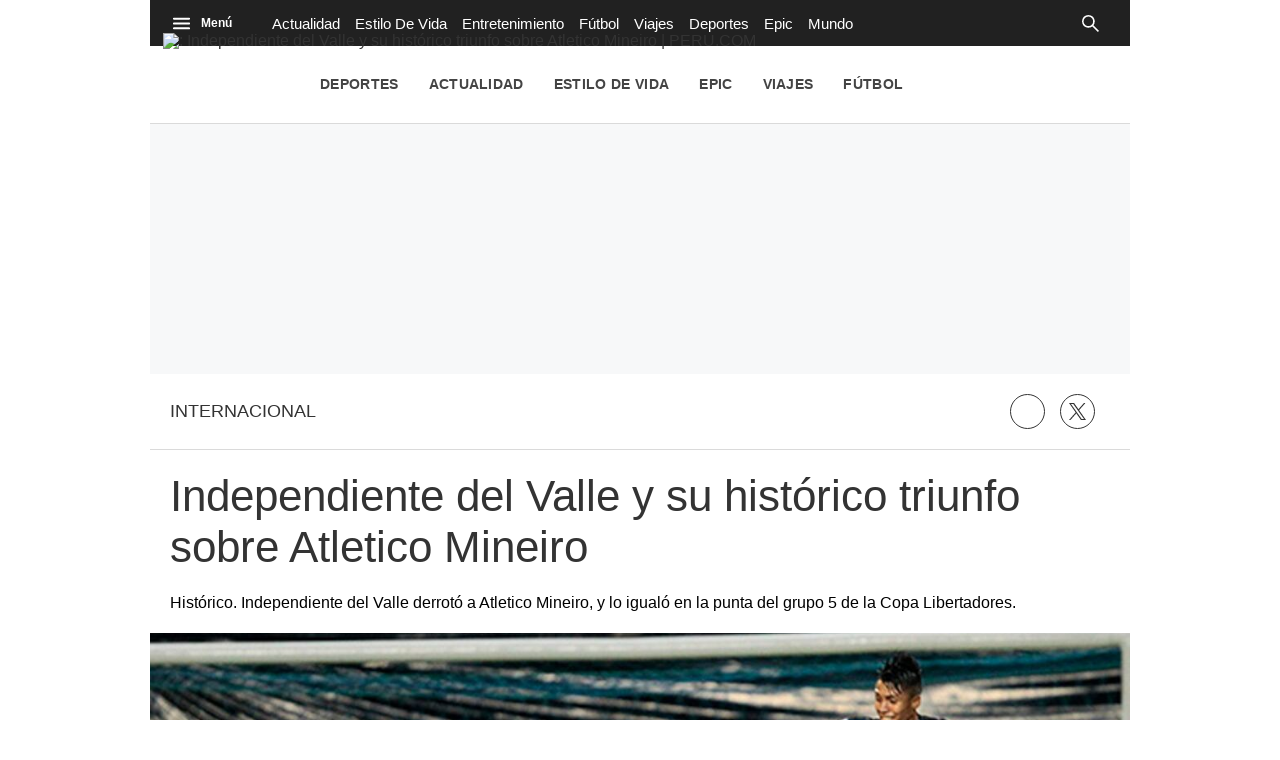

--- FILE ---
content_type: text/plain; charset=UTF-8
request_url: https://at.teads.tv/fpc?analytics_tag_id=PUB_25775&tfpvi=&gdpr_status=22&gdpr_reason=220&gdpr_consent=&ccpa_consent=&shared_ids=&sv=d656f4a&
body_size: 56
content:
NjVhODUyNjYtMGRkNS00NTg0LTg1N2ItYTE4NTNhOGNkNTRiIzAtNQ==